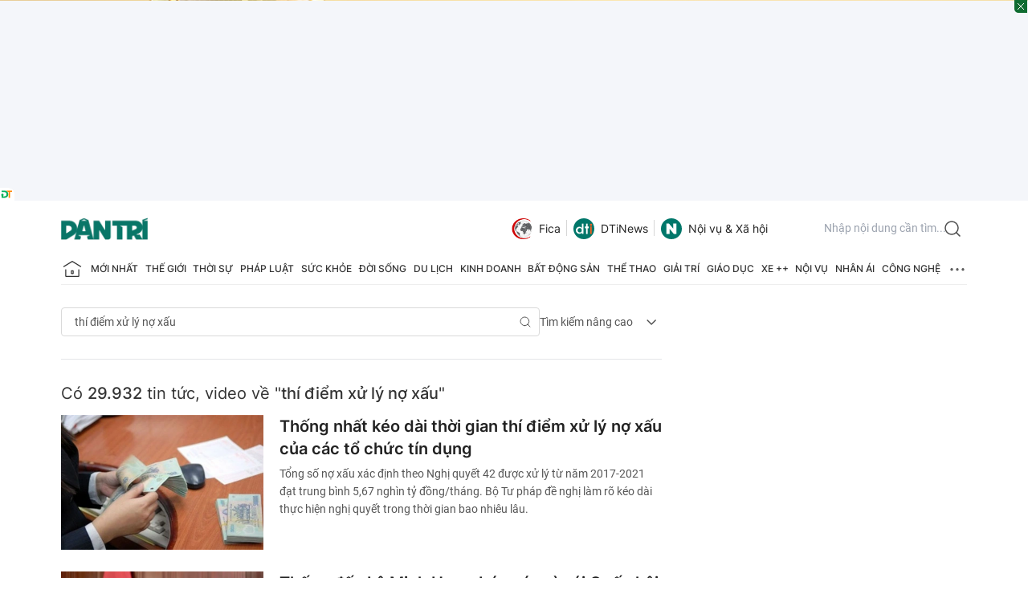

--- FILE ---
content_type: text/html; charset=utf-8
request_url: https://www.google.com/recaptcha/api2/aframe
body_size: 267
content:
<!DOCTYPE HTML><html><head><meta http-equiv="content-type" content="text/html; charset=UTF-8"></head><body><script nonce="8IYOdtDZEB108KQgLgay5Q">/** Anti-fraud and anti-abuse applications only. See google.com/recaptcha */ try{var clients={'sodar':'https://pagead2.googlesyndication.com/pagead/sodar?'};window.addEventListener("message",function(a){try{if(a.source===window.parent){var b=JSON.parse(a.data);var c=clients[b['id']];if(c){var d=document.createElement('img');d.src=c+b['params']+'&rc='+(localStorage.getItem("rc::a")?sessionStorage.getItem("rc::b"):"");window.document.body.appendChild(d);sessionStorage.setItem("rc::e",parseInt(sessionStorage.getItem("rc::e")||0)+1);localStorage.setItem("rc::h",'1764067872424');}}}catch(b){}});window.parent.postMessage("_grecaptcha_ready", "*");}catch(b){}</script></body></html>

--- FILE ---
content_type: application/javascript
request_url: https://cdn.dtadnetwork.com/tag/weather_data.js
body_size: 6123
content:
var tpm_weather_info={"angiang":{"2025-11-25 00":26.5,"2025-11-25 01":26.2,"2025-11-25 02":26,"2025-11-25 03":25.9,"2025-11-25 04":25.9,"2025-11-25 05":26,"2025-11-25 06":25.6,"2025-11-25 07":25.7,"2025-11-25 08":26.6,"2025-11-25 09":27.9,"2025-11-25 10":29.5,"2025-11-25 11":31,"2025-11-25 12":32.1,"2025-11-25 13":32.7,"2025-11-25 14":32.8,"2025-11-25 15":32.9,"2025-11-25 16":32.5,"2025-11-25 17":31.6,"2025-11-25 18":30.8,"2025-11-25 19":30.2,"2025-11-25 20":29.7,"2025-11-25 21":29.4,"2025-11-25 22":28.7,"2025-11-25 23":27.9},"bariavungtau":[],"bacgiang":[],"backan":[],"baclieu":{"2025-11-25 00":25.8,"2025-11-25 01":25.8,"2025-11-25 02":25.6,"2025-11-25 03":25.5,"2025-11-25 04":25.3,"2025-11-25 05":25.2,"2025-11-25 06":25,"2025-11-25 07":25.5,"2025-11-25 08":26.6,"2025-11-25 09":27.5,"2025-11-25 10":28.4,"2025-11-25 11":29.2,"2025-11-25 12":30.1,"2025-11-25 13":30.4,"2025-11-25 14":30.3,"2025-11-25 15":29.9,"2025-11-25 16":29.2,"2025-11-25 17":28.2,"2025-11-25 18":27.2,"2025-11-25 19":26.6,"2025-11-25 20":26.4,"2025-11-25 21":26.2,"2025-11-25 22":26,"2025-11-25 23":26},"bacninh":{"2025-11-25 00":19.9,"2025-11-25 01":19.6,"2025-11-25 02":19.1,"2025-11-25 03":18.5,"2025-11-25 04":17.9,"2025-11-25 05":17.2,"2025-11-25 06":16.7,"2025-11-25 07":17.2,"2025-11-25 08":18.5,"2025-11-25 09":20.7,"2025-11-25 10":21.9,"2025-11-25 11":23.1,"2025-11-25 12":23.8,"2025-11-25 13":24.2,"2025-11-25 14":24.3,"2025-11-25 15":24,"2025-11-25 16":23.4,"2025-11-25 17":22.1,"2025-11-25 18":20.6,"2025-11-25 19":19.6,"2025-11-25 20":18.7,"2025-11-25 21":18.1,"2025-11-25 22":17.6,"2025-11-25 23":17.3},"bentre":{"2025-11-25 00":26,"2025-11-25 01":26.2,"2025-11-25 02":25.8,"2025-11-25 03":25.6,"2025-11-25 04":25.4,"2025-11-25 05":25.2,"2025-11-25 06":25,"2025-11-25 07":25.6,"2025-11-25 08":26.6,"2025-11-25 09":27.6,"2025-11-25 10":28.8,"2025-11-25 11":29.8,"2025-11-25 12":30.5,"2025-11-25 13":31.1,"2025-11-25 14":31.7,"2025-11-25 15":31.8,"2025-11-25 16":31.5,"2025-11-25 17":31,"2025-11-25 18":29.7,"2025-11-25 19":28,"2025-11-25 20":27.5,"2025-11-25 21":27.1,"2025-11-25 22":26.8,"2025-11-25 23":26.5},"binhdinh":{"2025-11-25 00":22.8,"2025-11-25 01":22.9,"2025-11-25 02":22.7,"2025-11-25 03":22.5,"2025-11-25 04":22.4,"2025-11-25 05":22.1,"2025-11-25 06":22.1,"2025-11-25 07":22.5,"2025-11-25 08":23.2,"2025-11-25 09":23.6,"2025-11-25 10":23.8,"2025-11-25 11":24.4,"2025-11-25 12":24.2,"2025-11-25 13":24.4,"2025-11-25 14":24.4,"2025-11-25 15":24.2,"2025-11-25 16":23.4,"2025-11-25 17":22.7,"2025-11-25 18":22.1,"2025-11-25 19":21.9,"2025-11-25 20":21.7,"2025-11-25 21":21.5,"2025-11-25 22":21.5,"2025-11-25 23":21.5},"binhduong":{"2025-11-25 00":25.6,"2025-11-25 01":25.7,"2025-11-25 02":25,"2025-11-25 03":24.6,"2025-11-25 04":24.4,"2025-11-25 05":24.1,"2025-11-25 06":24,"2025-11-25 07":24.4,"2025-11-25 08":26,"2025-11-25 09":27.9,"2025-11-25 10":29.5,"2025-11-25 11":30.6,"2025-11-25 12":31.5,"2025-11-25 13":31.9,"2025-11-25 14":32.1,"2025-11-25 15":32.2,"2025-11-25 16":31.9,"2025-11-25 17":30.9,"2025-11-25 18":29.2,"2025-11-25 19":28,"2025-11-25 20":26.9,"2025-11-25 21":26.2,"2025-11-25 22":25.7,"2025-11-25 23":25.1},"binhphuoc":{"2025-11-25 00":24.9,"2025-11-25 01":24.6,"2025-11-25 02":24.3,"2025-11-25 03":24,"2025-11-25 04":23.8,"2025-11-25 05":23.7,"2025-11-25 06":23.5,"2025-11-25 07":24.2,"2025-11-25 08":26,"2025-11-25 09":27.6,"2025-11-25 10":29.1,"2025-11-25 11":30.8,"2025-11-25 12":32.1,"2025-11-25 13":32.6,"2025-11-25 14":32.5,"2025-11-25 15":32.2,"2025-11-25 16":31.4,"2025-11-25 17":30,"2025-11-25 18":28.4,"2025-11-25 19":27.1,"2025-11-25 20":26.1,"2025-11-25 21":25.3,"2025-11-25 22":24.5,"2025-11-25 23":23.9},"binhthuan":{"2025-11-25 00":24.2,"2025-11-25 01":23.8,"2025-11-25 02":23.5,"2025-11-25 03":23.3,"2025-11-25 04":23.2,"2025-11-25 05":23,"2025-11-25 06":22.9,"2025-11-25 07":23.8,"2025-11-25 08":27,"2025-11-25 09":28.1,"2025-11-25 10":29.2,"2025-11-25 11":30.2,"2025-11-25 12":30.7,"2025-11-25 13":31,"2025-11-25 14":31.5,"2025-11-25 15":30.6,"2025-11-25 16":29.7,"2025-11-25 17":28.7,"2025-11-25 18":27.1,"2025-11-25 19":25.8,"2025-11-25 20":24.9,"2025-11-25 21":24.3,"2025-11-25 22":23.5,"2025-11-25 23":22.8},"camau":{"2025-11-25 00":26,"2025-11-25 01":25.7,"2025-11-25 02":25.6,"2025-11-25 03":25.4,"2025-11-25 04":25.3,"2025-11-25 05":25.2,"2025-11-25 06":25.1,"2025-11-25 07":25.3,"2025-11-25 08":26.7,"2025-11-25 09":27.4,"2025-11-25 10":28.6,"2025-11-25 11":29.6,"2025-11-25 12":30.3,"2025-11-25 13":31,"2025-11-25 14":31,"2025-11-25 15":29.9,"2025-11-25 16":29.1,"2025-11-25 17":28.2,"2025-11-25 18":27.4,"2025-11-25 19":26.8,"2025-11-25 20":26.1,"2025-11-25 21":25.8,"2025-11-25 22":25.5,"2025-11-25 23":25.4},"cantho":{"2025-11-25 00":26,"2025-11-25 01":26,"2025-11-25 02":25.6,"2025-11-25 03":25.4,"2025-11-25 04":25.2,"2025-11-25 05":25.1,"2025-11-25 06":24.9,"2025-11-25 07":25.4,"2025-11-25 08":26.9,"2025-11-25 09":28.3,"2025-11-25 10":29.6,"2025-11-25 11":30.8,"2025-11-25 12":31.8,"2025-11-25 13":32.3,"2025-11-25 14":32.6,"2025-11-25 15":32.4,"2025-11-25 16":32.1,"2025-11-25 17":31.3,"2025-11-25 18":30.2,"2025-11-25 19":29.6,"2025-11-25 20":29.1,"2025-11-25 21":28.2,"2025-11-25 22":27.5,"2025-11-25 23":26.8},"caobang":{"2025-11-25 00":15.3,"2025-11-25 01":14.6,"2025-11-25 02":13.8,"2025-11-25 03":13.2,"2025-11-25 04":12.8,"2025-11-25 05":12.1,"2025-11-25 06":11.7,"2025-11-25 07":11.9,"2025-11-25 08":14.3,"2025-11-25 09":15.9,"2025-11-25 10":16.7,"2025-11-25 11":17.5,"2025-11-25 12":18.3,"2025-11-25 13":18.8,"2025-11-25 14":18.8,"2025-11-25 15":18.5,"2025-11-25 16":17.8,"2025-11-25 17":16,"2025-11-25 18":15,"2025-11-25 19":14.2,"2025-11-25 20":13.3,"2025-11-25 21":12.4,"2025-11-25 22":11.8,"2025-11-25 23":11.5},"danang":{"2025-11-25 00":21.3,"2025-11-25 01":21.3,"2025-11-25 02":21.2,"2025-11-25 03":21.1,"2025-11-25 04":21,"2025-11-25 05":20.9,"2025-11-25 06":20.7,"2025-11-25 07":20.8,"2025-11-25 08":21,"2025-11-25 09":21.2,"2025-11-25 10":21.5,"2025-11-25 11":21.7,"2025-11-25 12":22.1,"2025-11-25 13":22.2,"2025-11-25 14":22.2,"2025-11-25 15":22,"2025-11-25 16":21.6,"2025-11-25 17":20.8,"2025-11-25 18":20,"2025-11-25 19":19.2,"2025-11-25 20":18.7,"2025-11-25 21":18.8,"2025-11-25 22":18.9,"2025-11-25 23":19.1},"daklak":{"2025-11-25 00":21.3,"2025-11-25 01":21.5,"2025-11-25 02":21.5,"2025-11-25 03":21.4,"2025-11-25 04":21.1,"2025-11-25 05":20.9,"2025-11-25 06":20.8,"2025-11-25 07":21.6,"2025-11-25 08":22.7,"2025-11-25 09":23.8,"2025-11-25 10":24.9,"2025-11-25 11":25.6,"2025-11-25 12":26.1,"2025-11-25 13":26.3,"2025-11-25 14":26.1,"2025-11-25 15":25.2,"2025-11-25 16":24.5,"2025-11-25 17":23.4,"2025-11-25 18":22.2,"2025-11-25 19":21.5,"2025-11-25 20":20.7,"2025-11-25 21":20.1,"2025-11-25 22":19.7,"2025-11-25 23":19.3},"daknong":{"2025-11-25 00":22.7,"2025-11-25 01":22.6,"2025-11-25 02":22.6,"2025-11-25 03":22.4,"2025-11-25 04":22.4,"2025-11-25 05":22.2,"2025-11-25 06":22.2,"2025-11-25 07":22.5,"2025-11-25 08":23.5,"2025-11-25 09":25,"2025-11-25 10":26.3,"2025-11-25 11":27.2,"2025-11-25 12":27.6,"2025-11-25 13":27.7,"2025-11-25 14":27.4,"2025-11-25 15":26.4,"2025-11-25 16":25.2,"2025-11-25 17":23.8,"2025-11-25 18":22.6,"2025-11-25 19":21.9,"2025-11-25 20":21.5,"2025-11-25 21":21.2,"2025-11-25 22":21,"2025-11-25 23":20.9},"dienbien":{"2025-11-25 00":13.7,"2025-11-25 01":13.2,"2025-11-25 02":13.1,"2025-11-25 03":13.1,"2025-11-25 04":13.1,"2025-11-25 05":13.3,"2025-11-25 06":13.5,"2025-11-25 07":13.3,"2025-11-25 08":15.6,"2025-11-25 09":18.7,"2025-11-25 10":19.5,"2025-11-25 11":20.2,"2025-11-25 12":20.5,"2025-11-25 13":21.3,"2025-11-25 14":21.4,"2025-11-25 15":21.2,"2025-11-25 16":20.6,"2025-11-25 17":19.1,"2025-11-25 18":16.7,"2025-11-25 19":14.6,"2025-11-25 20":13.2,"2025-11-25 21":12.3,"2025-11-25 22":11.6,"2025-11-25 23":11},"dongnai":{"2025-11-25 00":25.6,"2025-11-25 01":25.3,"2025-11-25 02":25,"2025-11-25 03":24.7,"2025-11-25 04":24.3,"2025-11-25 05":23.8,"2025-11-25 06":23.6,"2025-11-25 07":24.2,"2025-11-25 08":25.6,"2025-11-25 09":27.3,"2025-11-25 10":28.8,"2025-11-25 11":30.1,"2025-11-25 12":31,"2025-11-25 13":31.5,"2025-11-25 14":32,"2025-11-25 15":32.4,"2025-11-25 16":32,"2025-11-25 17":30.9,"2025-11-25 18":29.3,"2025-11-25 19":28.1,"2025-11-25 20":27,"2025-11-25 21":26.1,"2025-11-25 22":25.2,"2025-11-25 23":24.4},"dongthap":{"2025-11-25 00":26.5,"2025-11-25 01":26.3,"2025-11-25 02":26.1,"2025-11-25 03":25.9,"2025-11-25 04":26,"2025-11-25 05":25.9,"2025-11-25 06":25.5,"2025-11-25 07":25.5,"2025-11-25 08":26.3,"2025-11-25 09":27.7,"2025-11-25 10":29.5,"2025-11-25 11":31,"2025-11-25 12":32.1,"2025-11-25 13":32.5,"2025-11-25 14":32.6,"2025-11-25 15":32.5,"2025-11-25 16":32.2,"2025-11-25 17":31.4,"2025-11-25 18":30.6,"2025-11-25 19":30.1,"2025-11-25 20":29.6,"2025-11-25 21":29.2,"2025-11-25 22":28.4,"2025-11-25 23":27.5},"gialai":{"2025-11-25 00":21.6,"2025-11-25 01":21.6,"2025-11-25 02":21.4,"2025-11-25 03":21.1,"2025-11-25 04":20.8,"2025-11-25 05":20.4,"2025-11-25 06":20.3,"2025-11-25 07":21.3,"2025-11-25 08":22.7,"2025-11-25 09":23.6,"2025-11-25 10":24.7,"2025-11-25 11":25.8,"2025-11-25 12":25.9,"2025-11-25 13":25.9,"2025-11-25 14":25.6,"2025-11-25 15":24.8,"2025-11-25 16":23.6,"2025-11-25 17":22.1,"2025-11-25 18":20.8,"2025-11-25 19":20.1,"2025-11-25 20":19.8,"2025-11-25 21":19.7,"2025-11-25 22":19.5,"2025-11-25 23":19.5},"hagiang":{"2025-11-25 00":15.8,"2025-11-25 01":15.2,"2025-11-25 02":14.6,"2025-11-25 03":14,"2025-11-25 04":13.4,"2025-11-25 05":13,"2025-11-25 06":12.6,"2025-11-25 07":12.1,"2025-11-25 08":13.5,"2025-11-25 09":15.6,"2025-11-25 10":16.8,"2025-11-25 11":17.8,"2025-11-25 12":18.4,"2025-11-25 13":18.9,"2025-11-25 14":19.1,"2025-11-25 15":19,"2025-11-25 16":18.1,"2025-11-25 17":16.3,"2025-11-25 18":14.9,"2025-11-25 19":14.2,"2025-11-25 20":13.9,"2025-11-25 21":13.6,"2025-11-25 22":13.4,"2025-11-25 23":13.1},"hanam":{"2025-11-25 00":18.2,"2025-11-25 01":17.8,"2025-11-25 02":17.6,"2025-11-25 03":18.2,"2025-11-25 04":18.6,"2025-11-25 05":17.8,"2025-11-25 06":17.6,"2025-11-25 07":18.6,"2025-11-25 08":19.9,"2025-11-25 09":21.4,"2025-11-25 10":22.4,"2025-11-25 11":23.3,"2025-11-25 12":23.8,"2025-11-25 13":24.2,"2025-11-25 14":24.3,"2025-11-25 15":23.9,"2025-11-25 16":23.2,"2025-11-25 17":21.4,"2025-11-25 18":19.4,"2025-11-25 19":18.6,"2025-11-25 20":17.7,"2025-11-25 21":16.8,"2025-11-25 22":16,"2025-11-25 23":15.6},"hanoi":{"2025-11-25 00":18.2,"2025-11-25 01":17.4,"2025-11-25 02":17.5,"2025-11-25 03":17.5,"2025-11-25 04":17.1,"2025-11-25 05":16.6,"2025-11-25 06":16.2,"2025-11-25 07":17,"2025-11-25 08":19,"2025-11-25 09":21.3,"2025-11-25 10":22.2,"2025-11-25 11":22.9,"2025-11-25 12":23.4,"2025-11-25 13":23.8,"2025-11-25 14":23.9,"2025-11-25 15":23.7,"2025-11-25 16":23.1,"2025-11-25 17":21.5,"2025-11-25 18":20.1,"2025-11-25 19":19,"2025-11-25 20":17.9,"2025-11-25 21":17,"2025-11-25 22":16.1,"2025-11-25 23":14.8},"hatinh":{"2025-11-25 00":19.3,"2025-11-25 01":19.3,"2025-11-25 02":19.1,"2025-11-25 03":19,"2025-11-25 04":19,"2025-11-25 05":18.8,"2025-11-25 06":18.6,"2025-11-25 07":19.3,"2025-11-25 08":20.6,"2025-11-25 09":22.1,"2025-11-25 10":22.7,"2025-11-25 11":23,"2025-11-25 12":23.3,"2025-11-25 13":23.1,"2025-11-25 14":23.1,"2025-11-25 15":22.9,"2025-11-25 16":22.3,"2025-11-25 17":21.4,"2025-11-25 18":20.2,"2025-11-25 19":19.1,"2025-11-25 20":18,"2025-11-25 21":16.9,"2025-11-25 22":16.3,"2025-11-25 23":16},"haiduong":{"2025-11-25 00":18.6,"2025-11-25 01":18.6,"2025-11-25 02":18.2,"2025-11-25 03":17.7,"2025-11-25 04":17.2,"2025-11-25 05":16.6,"2025-11-25 06":16.1,"2025-11-25 07":16.8,"2025-11-25 08":18.7,"2025-11-25 09":20.9,"2025-11-25 10":22.6,"2025-11-25 11":23.7,"2025-11-25 12":24.4,"2025-11-25 13":24.9,"2025-11-25 14":25,"2025-11-25 15":24.6,"2025-11-25 16":23.9,"2025-11-25 17":22.4,"2025-11-25 18":20.3,"2025-11-25 19":19.1,"2025-11-25 20":18.3,"2025-11-25 21":17.7,"2025-11-25 22":17.3,"2025-11-25 23":16.8},"haiphong":{"2025-11-25 00":20.6,"2025-11-25 01":20.8,"2025-11-25 02":19.3,"2025-11-25 03":18.5,"2025-11-25 04":17.9,"2025-11-25 05":17.2,"2025-11-25 06":16.4,"2025-11-25 07":17,"2025-11-25 08":18.9,"2025-11-25 09":21.4,"2025-11-25 10":23.3,"2025-11-25 11":24.3,"2025-11-25 12":25.1,"2025-11-25 13":25.7,"2025-11-25 14":25.8,"2025-11-25 15":25.5,"2025-11-25 16":24.6,"2025-11-25 17":23.4,"2025-11-25 18":21.6,"2025-11-25 19":20.3,"2025-11-25 20":19.5,"2025-11-25 21":18.9,"2025-11-25 22":18.7,"2025-11-25 23":18.5},"haugiang":{"2025-11-25 00":25.9,"2025-11-25 01":25.8,"2025-11-25 02":25.5,"2025-11-25 03":25.3,"2025-11-25 04":25,"2025-11-25 05":24.8,"2025-11-25 06":24.7,"2025-11-25 07":25.4,"2025-11-25 08":26.9,"2025-11-25 09":28.1,"2025-11-25 10":29.3,"2025-11-25 11":30.6,"2025-11-25 12":31.5,"2025-11-25 13":32.1,"2025-11-25 14":32.1,"2025-11-25 15":32,"2025-11-25 16":31.4,"2025-11-25 17":30.7,"2025-11-25 18":29.4,"2025-11-25 19":27.8,"2025-11-25 20":27.1,"2025-11-25 21":26.7,"2025-11-25 22":26.5,"2025-11-25 23":26.3},"hochiminh":{"2025-11-25 00":25.4,"2025-11-25 01":25.2,"2025-11-25 02":25,"2025-11-25 03":24.5,"2025-11-25 04":24,"2025-11-25 05":23.7,"2025-11-25 06":23.4,"2025-11-25 07":24.1,"2025-11-25 08":25.7,"2025-11-25 09":27.4,"2025-11-25 10":29.1,"2025-11-25 11":30.5,"2025-11-25 12":31.5,"2025-11-25 13":31.9,"2025-11-25 14":32,"2025-11-25 15":32.1,"2025-11-25 16":31.9,"2025-11-25 17":30.8,"2025-11-25 18":29.1,"2025-11-25 19":27.9,"2025-11-25 20":26.8,"2025-11-25 21":26,"2025-11-25 22":25.3,"2025-11-25 23":24.8},"hoabinh":{"2025-11-25 00":16.7,"2025-11-25 01":16.6,"2025-11-25 02":17.1,"2025-11-25 03":17.2,"2025-11-25 04":17.2,"2025-11-25 05":16.7,"2025-11-25 06":16,"2025-11-25 07":16.3,"2025-11-25 08":18.4,"2025-11-25 09":19.9,"2025-11-25 10":20.4,"2025-11-25 11":20.9,"2025-11-25 12":21.3,"2025-11-25 13":21.5,"2025-11-25 14":21.3,"2025-11-25 15":20.9,"2025-11-25 16":20.2,"2025-11-25 17":18.6,"2025-11-25 18":17.7,"2025-11-25 19":16.9,"2025-11-25 20":15.6,"2025-11-25 21":14.2,"2025-11-25 22":13.3,"2025-11-25 23":12.5},"hungyen":{"2025-11-25 00":17.5,"2025-11-25 01":17.4,"2025-11-25 02":17.2,"2025-11-25 03":17,"2025-11-25 04":16.6,"2025-11-25 05":16.2,"2025-11-25 06":15.8,"2025-11-25 07":16.3,"2025-11-25 08":18.4,"2025-11-25 09":20.8,"2025-11-25 10":22,"2025-11-25 11":22.8,"2025-11-25 12":23.5,"2025-11-25 13":23.9,"2025-11-25 14":24,"2025-11-25 15":23.8,"2025-11-25 16":23.2,"2025-11-25 17":21.3,"2025-11-25 18":19.3,"2025-11-25 19":17.9,"2025-11-25 20":16.9,"2025-11-25 21":16.2,"2025-11-25 22":15.6,"2025-11-25 23":14.8},"khanhhoa":{"2025-11-25 00":21.6,"2025-11-25 01":21.5,"2025-11-25 02":21.4,"2025-11-25 03":21.3,"2025-11-25 04":21.2,"2025-11-25 05":21.1,"2025-11-25 06":21.1,"2025-11-25 07":21.4,"2025-11-25 08":21.8,"2025-11-25 09":22.7,"2025-11-25 10":22.9,"2025-11-25 11":23.3,"2025-11-25 12":23.1,"2025-11-25 13":22.7,"2025-11-25 14":23,"2025-11-25 15":22.8,"2025-11-25 16":22.1,"2025-11-25 17":21.3,"2025-11-25 18":20.8,"2025-11-25 19":20.6,"2025-11-25 20":20.4,"2025-11-25 21":20.4,"2025-11-25 22":20.3,"2025-11-25 23":20.2},"kiengiang":{"2025-11-25 00":26.7,"2025-11-25 01":26.8,"2025-11-25 02":26.6,"2025-11-25 03":26.5,"2025-11-25 04":26.4,"2025-11-25 05":26.3,"2025-11-25 06":26.2,"2025-11-25 07":26.5,"2025-11-25 08":27,"2025-11-25 09":27.8,"2025-11-25 10":28.8,"2025-11-25 11":30,"2025-11-25 12":30.9,"2025-11-25 13":31.6,"2025-11-25 14":32.1,"2025-11-25 15":32.1,"2025-11-25 16":31.5,"2025-11-25 17":31,"2025-11-25 18":31,"2025-11-25 19":30.7,"2025-11-25 20":30.2,"2025-11-25 21":29.7,"2025-11-25 22":29.3,"2025-11-25 23":28.8},"kontum":{"2025-11-25 00":22.8,"2025-11-25 01":23.2,"2025-11-25 02":22.9,"2025-11-25 03":22.4,"2025-11-25 04":21.7,"2025-11-25 05":21.2,"2025-11-25 06":20.9,"2025-11-25 07":22.6,"2025-11-25 08":24.1,"2025-11-25 09":25.1,"2025-11-25 10":26.5,"2025-11-25 11":26.9,"2025-11-25 12":27.2,"2025-11-25 13":27.3,"2025-11-25 14":27,"2025-11-25 15":26.3,"2025-11-25 16":25.1,"2025-11-25 17":23.6,"2025-11-25 18":22.1,"2025-11-25 19":21.6,"2025-11-25 20":21.1,"2025-11-25 21":20.5,"2025-11-25 22":20.2,"2025-11-25 23":19.9},"laichau":{"2025-11-25 00":15.9,"2025-11-25 01":16,"2025-11-25 02":16,"2025-11-25 03":16.1,"2025-11-25 04":16,"2025-11-25 05":15.6,"2025-11-25 06":15.3,"2025-11-25 07":15,"2025-11-25 08":16.1,"2025-11-25 09":18.2,"2025-11-25 10":19.5,"2025-11-25 11":20.4,"2025-11-25 12":21.1,"2025-11-25 13":21.6,"2025-11-25 14":21.8,"2025-11-25 15":21.6,"2025-11-25 16":21.1,"2025-11-25 17":19.7,"2025-11-25 18":18.2,"2025-11-25 19":17.3,"2025-11-25 20":15.4,"2025-11-25 21":13.5,"2025-11-25 22":12.4,"2025-11-25 23":11.7},"lamdong":{"2025-11-25 00":16.7,"2025-11-25 01":16.8,"2025-11-25 02":16.6,"2025-11-25 03":16.3,"2025-11-25 04":16.4,"2025-11-25 05":16.1,"2025-11-25 06":16.1,"2025-11-25 07":16.3,"2025-11-25 08":17,"2025-11-25 09":17.6,"2025-11-25 10":18.3,"2025-11-25 11":18.3,"2025-11-25 12":18.3,"2025-11-25 13":18.1,"2025-11-25 14":17.9,"2025-11-25 15":17.7,"2025-11-25 16":16.6,"2025-11-25 17":15.5,"2025-11-25 18":14.9,"2025-11-25 19":14.6,"2025-11-25 20":14.5,"2025-11-25 21":14.5,"2025-11-25 22":14.9,"2025-11-25 23":14.9},"langson":{"2025-11-25 00":17.6,"2025-11-25 01":17.5,"2025-11-25 02":17.1,"2025-11-25 03":16.5,"2025-11-25 04":16,"2025-11-25 05":15.3,"2025-11-25 06":14.8,"2025-11-25 07":15.4,"2025-11-25 08":16.4,"2025-11-25 09":17.7,"2025-11-25 10":18.7,"2025-11-25 11":19.5,"2025-11-25 12":20.1,"2025-11-25 13":20.5,"2025-11-25 14":20.6,"2025-11-25 15":20.3,"2025-11-25 16":19.4,"2025-11-25 17":17.6,"2025-11-25 18":15.9,"2025-11-25 19":15.3,"2025-11-25 20":14.8,"2025-11-25 21":14.3,"2025-11-25 22":13.7,"2025-11-25 23":13.2},"laocai":{"2025-11-25 00":17,"2025-11-25 01":15.8,"2025-11-25 02":15.8,"2025-11-25 03":15.7,"2025-11-25 04":15.3,"2025-11-25 05":15.2,"2025-11-25 06":15,"2025-11-25 07":14.4,"2025-11-25 08":14.8,"2025-11-25 09":16,"2025-11-25 10":16.4,"2025-11-25 11":17.1,"2025-11-25 12":17.8,"2025-11-25 13":18.3,"2025-11-25 14":18.6,"2025-11-25 15":18.5,"2025-11-25 16":17.9,"2025-11-25 17":16.4,"2025-11-25 18":14.9,"2025-11-25 19":14.3,"2025-11-25 20":14.1,"2025-11-25 21":13.9,"2025-11-25 22":13.7,"2025-11-25 23":13.4},"longan":{"2025-11-25 00":25.6,"2025-11-25 01":25.4,"2025-11-25 02":25.1,"2025-11-25 03":24.9,"2025-11-25 04":24.7,"2025-11-25 05":24.6,"2025-11-25 06":24.3,"2025-11-25 07":24.8,"2025-11-25 08":26,"2025-11-25 09":27.5,"2025-11-25 10":29,"2025-11-25 11":30.1,"2025-11-25 12":30.7,"2025-11-25 13":31.4,"2025-11-25 14":31.9,"2025-11-25 15":32,"2025-11-25 16":31.7,"2025-11-25 17":30.8,"2025-11-25 18":29.7,"2025-11-25 19":28.2,"2025-11-25 20":27,"2025-11-25 21":26.4,"2025-11-25 22":26.2,"2025-11-25 23":26.2},"namdinh":{"2025-11-25 00":18.5,"2025-11-25 01":18.4,"2025-11-25 02":18.4,"2025-11-25 03":18.2,"2025-11-25 04":17.9,"2025-11-25 05":17.4,"2025-11-25 06":17.1,"2025-11-25 07":17.7,"2025-11-25 08":19.1,"2025-11-25 09":21.3,"2025-11-25 10":22.6,"2025-11-25 11":23.6,"2025-11-25 12":24.5,"2025-11-25 13":25.2,"2025-11-25 14":25.3,"2025-11-25 15":25,"2025-11-25 16":24.3,"2025-11-25 17":23,"2025-11-25 18":20.9,"2025-11-25 19":19.6,"2025-11-25 20":18.6,"2025-11-25 21":17.6,"2025-11-25 22":16.8,"2025-11-25 23":16.1},"nghean":{"2025-11-25 00":19.3,"2025-11-25 01":19.5,"2025-11-25 02":19.2,"2025-11-25 03":18.9,"2025-11-25 04":18.8,"2025-11-25 05":19,"2025-11-25 06":19.3,"2025-11-25 07":19.5,"2025-11-25 08":21.1,"2025-11-25 09":22.1,"2025-11-25 10":22.9,"2025-11-25 11":23.8,"2025-11-25 12":24,"2025-11-25 13":23.9,"2025-11-25 14":23.4,"2025-11-25 15":23,"2025-11-25 16":22.4,"2025-11-25 17":21.4,"2025-11-25 18":20.2,"2025-11-25 19":19.6,"2025-11-25 20":18.4,"2025-11-25 21":17.2,"2025-11-25 22":16.3,"2025-11-25 23":15.8},"ninhbinh":{"2025-11-25 00":19.6,"2025-11-25 01":19.6,"2025-11-25 02":19.7,"2025-11-25 03":19.7,"2025-11-25 04":19.3,"2025-11-25 05":18.9,"2025-11-25 06":18.5,"2025-11-25 07":19.1,"2025-11-25 08":19.9,"2025-11-25 09":21.4,"2025-11-25 10":22.5,"2025-11-25 11":23.4,"2025-11-25 12":24,"2025-11-25 13":24.4,"2025-11-25 14":24.6,"2025-11-25 15":24.3,"2025-11-25 16":23.6,"2025-11-25 17":22.1,"2025-11-25 18":19.9,"2025-11-25 19":18.7,"2025-11-25 20":17.8,"2025-11-25 21":17.5,"2025-11-25 22":17.5,"2025-11-25 23":17.7},"ninhthuan":{"2025-11-25 00":26.1,"2025-11-25 01":26,"2025-11-25 02":25.8,"2025-11-25 03":25.6,"2025-11-25 04":25.5,"2025-11-25 05":25.3,"2025-11-25 06":25.3,"2025-11-25 07":26.6,"2025-11-25 08":27.7,"2025-11-25 09":28.9,"2025-11-25 10":29.5,"2025-11-25 11":29.6,"2025-11-25 12":29.4,"2025-11-25 13":29.3,"2025-11-25 14":29.4,"2025-11-25 15":28.9,"2025-11-25 16":27.9,"2025-11-25 17":26.7,"2025-11-25 18":25.6,"2025-11-25 19":24.9,"2025-11-25 20":24.8,"2025-11-25 21":24.5,"2025-11-25 22":24.4,"2025-11-25 23":24.5},"phutho":{"2025-11-25 00":19.3,"2025-11-25 01":18.6,"2025-11-25 02":17.8,"2025-11-25 03":17.1,"2025-11-25 04":17.2,"2025-11-25 05":17.3,"2025-11-25 06":17.1,"2025-11-25 07":16.9,"2025-11-25 08":18.7,"2025-11-25 09":21.4,"2025-11-25 10":22.7,"2025-11-25 11":23.1,"2025-11-25 12":23.5,"2025-11-25 13":23.7,"2025-11-25 14":23.7,"2025-11-25 15":23.4,"2025-11-25 16":22.8,"2025-11-25 17":21.4,"2025-11-25 18":19.7,"2025-11-25 19":18.7,"2025-11-25 20":18.4,"2025-11-25 21":17.7,"2025-11-25 22":16.5,"2025-11-25 23":15.8},"phuyen":{"2025-11-25 00":23.6,"2025-11-25 01":23.6,"2025-11-25 02":23.4,"2025-11-25 03":23.3,"2025-11-25 04":23.1,"2025-11-25 05":23.1,"2025-11-25 06":23.1,"2025-11-25 07":23.1,"2025-11-25 08":23.5,"2025-11-25 09":24,"2025-11-25 10":25.4,"2025-11-25 11":25.6,"2025-11-25 12":25.5,"2025-11-25 13":25,"2025-11-25 14":24.9,"2025-11-25 15":25,"2025-11-25 16":24.7,"2025-11-25 17":23.7,"2025-11-25 18":23.2,"2025-11-25 19":22.9,"2025-11-25 20":22.8,"2025-11-25 21":22.6,"2025-11-25 22":22.3,"2025-11-25 23":22.1},"quangbinh":{"2025-11-25 00":19.3,"2025-11-25 01":19.3,"2025-11-25 02":19.2,"2025-11-25 03":19.2,"2025-11-25 04":19.3,"2025-11-25 05":19.4,"2025-11-25 06":19.4,"2025-11-25 07":19.4,"2025-11-25 08":19.6,"2025-11-25 09":20.2,"2025-11-25 10":20.6,"2025-11-25 11":20.9,"2025-11-25 12":20.6,"2025-11-25 13":20.4,"2025-11-25 14":20.2,"2025-11-25 15":19.9,"2025-11-25 16":19.2,"2025-11-25 17":18.4,"2025-11-25 18":17.8,"2025-11-25 19":17.5,"2025-11-25 20":17.3,"2025-11-25 21":17,"2025-11-25 22":16.7,"2025-11-25 23":16.6},"quangnam":{"2025-11-25 00":21.5,"2025-11-25 01":21.4,"2025-11-25 02":21.4,"2025-11-25 03":21.2,"2025-11-25 04":21.2,"2025-11-25 05":21.2,"2025-11-25 06":21.2,"2025-11-25 07":21.2,"2025-11-25 08":21.9,"2025-11-25 09":22.4,"2025-11-25 10":22.8,"2025-11-25 11":23.3,"2025-11-25 12":23.2,"2025-11-25 13":22.5,"2025-11-25 14":22.1,"2025-11-25 15":21.8,"2025-11-25 16":21.5,"2025-11-25 17":21.3,"2025-11-25 18":21,"2025-11-25 19":20.8,"2025-11-25 20":20.7,"2025-11-25 21":20.9,"2025-11-25 22":21,"2025-11-25 23":20.7},"quangngai":{"2025-11-25 00":22.5,"2025-11-25 01":22.6,"2025-11-25 02":22.5,"2025-11-25 03":22.3,"2025-11-25 04":22.3,"2025-11-25 05":22.3,"2025-11-25 06":22.1,"2025-11-25 07":22.3,"2025-11-25 08":23,"2025-11-25 09":23.1,"2025-11-25 10":24.4,"2025-11-25 11":24.7,"2025-11-25 12":24.4,"2025-11-25 13":23.9,"2025-11-25 14":23.3,"2025-11-25 15":23.2,"2025-11-25 16":22.4,"2025-11-25 17":22,"2025-11-25 18":21.9,"2025-11-25 19":21.9,"2025-11-25 20":22.1,"2025-11-25 21":22.1,"2025-11-25 22":21.8,"2025-11-25 23":21.5},"quangninh":{"2025-11-25 00":20.5,"2025-11-25 01":20.5,"2025-11-25 02":20.3,"2025-11-25 03":20.1,"2025-11-25 04":19.8,"2025-11-25 05":19.5,"2025-11-25 06":19.1,"2025-11-25 07":19.2,"2025-11-25 08":20.1,"2025-11-25 09":21.4,"2025-11-25 10":22.7,"2025-11-25 11":23.7,"2025-11-25 12":24.5,"2025-11-25 13":25,"2025-11-25 14":25.1,"2025-11-25 15":24.8,"2025-11-25 16":24,"2025-11-25 17":22.4,"2025-11-25 18":20.8,"2025-11-25 19":19.7,"2025-11-25 20":18.7,"2025-11-25 21":17.9,"2025-11-25 22":17.2,"2025-11-25 23":16.8},"quangtri":{"2025-11-25 00":21.1,"2025-11-25 01":20.7,"2025-11-25 02":20.5,"2025-11-25 03":20.5,"2025-11-25 04":20.6,"2025-11-25 05":21,"2025-11-25 06":21.6,"2025-11-25 07":21.5,"2025-11-25 08":21.8,"2025-11-25 09":22,"2025-11-25 10":22.2,"2025-11-25 11":22.1,"2025-11-25 12":22.1,"2025-11-25 13":21.9,"2025-11-25 14":22.1,"2025-11-25 15":21.9,"2025-11-25 16":21.6,"2025-11-25 17":21.2,"2025-11-25 18":20.8,"2025-11-25 19":20.5,"2025-11-25 20":20.4,"2025-11-25 21":20.2,"2025-11-25 22":20.2,"2025-11-25 23":20},"soctrang":{"2025-11-25 00":25.9,"2025-11-25 01":25.9,"2025-11-25 02":25.8,"2025-11-25 03":25.6,"2025-11-25 04":25.4,"2025-11-25 05":25.2,"2025-11-25 06":25.1,"2025-11-25 07":25.5,"2025-11-25 08":26.4,"2025-11-25 09":27.7,"2025-11-25 10":28.8,"2025-11-25 11":29.9,"2025-11-25 12":30.6,"2025-11-25 13":31.2,"2025-11-25 14":31.1,"2025-11-25 15":31,"2025-11-25 16":30.4,"2025-11-25 17":28.3,"2025-11-25 18":27.4,"2025-11-25 19":26.9,"2025-11-25 20":26.5,"2025-11-25 21":26.3,"2025-11-25 22":26.1,"2025-11-25 23":25.9},"sonla":{"2025-11-25 00":15,"2025-11-25 01":14.8,"2025-11-25 02":14.7,"2025-11-25 03":14.5,"2025-11-25 04":14.3,"2025-11-25 05":14.2,"2025-11-25 06":14.3,"2025-11-25 07":14,"2025-11-25 08":16.4,"2025-11-25 09":18.1,"2025-11-25 10":19.2,"2025-11-25 11":20.1,"2025-11-25 12":20.9,"2025-11-25 13":21.6,"2025-11-25 14":21.8,"2025-11-25 15":21.6,"2025-11-25 16":20.7,"2025-11-25 17":18.8,"2025-11-25 18":16.5,"2025-11-25 19":15,"2025-11-25 20":13.6,"2025-11-25 21":12.7,"2025-11-25 22":11.8,"2025-11-25 23":11.1},"tayninh":{"2025-11-25 00":26.5,"2025-11-25 01":25.7,"2025-11-25 02":25.1,"2025-11-25 03":24.7,"2025-11-25 04":24.5,"2025-11-25 05":24.3,"2025-11-25 06":24,"2025-11-25 07":24.6,"2025-11-25 08":26,"2025-11-25 09":27.7,"2025-11-25 10":29.4,"2025-11-25 11":30.6,"2025-11-25 12":31.5,"2025-11-25 13":31.8,"2025-11-25 14":32,"2025-11-25 15":31.8,"2025-11-25 16":31.3,"2025-11-25 17":30.7,"2025-11-25 18":29.6,"2025-11-25 19":27.9,"2025-11-25 20":26.9,"2025-11-25 21":26,"2025-11-25 22":25.3,"2025-11-25 23":24.7},"thaibinh":{"2025-11-25 00":17.9,"2025-11-25 01":17.9,"2025-11-25 02":17.7,"2025-11-25 03":17.5,"2025-11-25 04":17.3,"2025-11-25 05":16.9,"2025-11-25 06":16.6,"2025-11-25 07":17.1,"2025-11-25 08":18.7,"2025-11-25 09":20.9,"2025-11-25 10":22.5,"2025-11-25 11":23.7,"2025-11-25 12":24.7,"2025-11-25 13":25.2,"2025-11-25 14":25.3,"2025-11-25 15":25,"2025-11-25 16":24.3,"2025-11-25 17":22.7,"2025-11-25 18":20.4,"2025-11-25 19":18.8,"2025-11-25 20":17.8,"2025-11-25 21":17.1,"2025-11-25 22":16.4,"2025-11-25 23":15.9},"thainguyen":{"2025-11-25 00":16,"2025-11-25 01":17.2,"2025-11-25 02":16.7,"2025-11-25 03":15.5,"2025-11-25 04":14.8,"2025-11-25 05":14.6,"2025-11-25 06":14.3,"2025-11-25 07":14.5,"2025-11-25 08":17.5,"2025-11-25 09":20.9,"2025-11-25 10":22.3,"2025-11-25 11":23.2,"2025-11-25 12":23.9,"2025-11-25 13":24.3,"2025-11-25 14":24.4,"2025-11-25 15":24.1,"2025-11-25 16":23.4,"2025-11-25 17":21.5,"2025-11-25 18":19.7,"2025-11-25 19":18.1,"2025-11-25 20":16.2,"2025-11-25 21":14.5,"2025-11-25 22":13,"2025-11-25 23":11.7},"thanhhoa":{"2025-11-25 00":19.5,"2025-11-25 01":19.7,"2025-11-25 02":19.3,"2025-11-25 03":19.2,"2025-11-25 04":19.6,"2025-11-25 05":19.3,"2025-11-25 06":18.9,"2025-11-25 07":18.9,"2025-11-25 08":19.3,"2025-11-25 09":20.4,"2025-11-25 10":21.7,"2025-11-25 11":22.5,"2025-11-25 12":23.2,"2025-11-25 13":23.5,"2025-11-25 14":23.4,"2025-11-25 15":23,"2025-11-25 16":22.4,"2025-11-25 17":20.9,"2025-11-25 18":19.2,"2025-11-25 19":18.2,"2025-11-25 20":18,"2025-11-25 21":17.8,"2025-11-25 22":17.5,"2025-11-25 23":17},"thuathienhue":{"2025-11-25 00":22.7,"2025-11-25 01":22.4,"2025-11-25 02":22.5,"2025-11-25 03":22.4,"2025-11-25 04":22.4,"2025-11-25 05":22.9,"2025-11-25 06":23.1,"2025-11-25 07":23.1,"2025-11-25 08":23.3,"2025-11-25 09":22.9,"2025-11-25 10":22.4,"2025-11-25 11":22.4,"2025-11-25 12":22.6,"2025-11-25 13":22.5,"2025-11-25 14":22.8,"2025-11-25 15":22.6,"2025-11-25 16":22.3,"2025-11-25 17":22.1,"2025-11-25 18":22,"2025-11-25 19":22,"2025-11-25 20":21.8,"2025-11-25 21":21.8,"2025-11-25 22":21.5,"2025-11-25 23":21.2},"tiengiang":{"2025-11-25 00":25.7,"2025-11-25 01":25.5,"2025-11-25 02":25.2,"2025-11-25 03":24.9,"2025-11-25 04":24.7,"2025-11-25 05":24.6,"2025-11-25 06":24.4,"2025-11-25 07":25,"2025-11-25 08":26.1,"2025-11-25 09":27.3,"2025-11-25 10":28.7,"2025-11-25 11":29.7,"2025-11-25 12":30.3,"2025-11-25 13":30.9,"2025-11-25 14":31.5,"2025-11-25 15":31.8,"2025-11-25 16":31.5,"2025-11-25 17":30.7,"2025-11-25 18":28.8,"2025-11-25 19":27.6,"2025-11-25 20":27.1,"2025-11-25 21":26.6,"2025-11-25 22":26.1,"2025-11-25 23":25.9},"travinh":{"2025-11-25 00":25.8,"2025-11-25 01":26.2,"2025-11-25 02":26,"2025-11-25 03":25.6,"2025-11-25 04":25.2,"2025-11-25 05":25.1,"2025-11-25 06":24.9,"2025-11-25 07":25.4,"2025-11-25 08":26.5,"2025-11-25 09":27.7,"2025-11-25 10":28.9,"2025-11-25 11":29.9,"2025-11-25 12":30.8,"2025-11-25 13":31.3,"2025-11-25 14":31.7,"2025-11-25 15":31.3,"2025-11-25 16":29.4,"2025-11-25 17":27.8,"2025-11-25 18":27.1,"2025-11-25 19":26.5,"2025-11-25 20":26.2,"2025-11-25 21":26,"2025-11-25 22":25.9,"2025-11-25 23":25.6},"tuyenquang":{"2025-11-25 00":17.1,"2025-11-25 01":16.3,"2025-11-25 02":15.8,"2025-11-25 03":15.8,"2025-11-25 04":15.5,"2025-11-25 05":14.8,"2025-11-25 06":14.1,"2025-11-25 07":14.2,"2025-11-25 08":17.3,"2025-11-25 09":20.6,"2025-11-25 10":22.4,"2025-11-25 11":22.8,"2025-11-25 12":23.2,"2025-11-25 13":23.4,"2025-11-25 14":23.3,"2025-11-25 15":23,"2025-11-25 16":22.4,"2025-11-25 17":21,"2025-11-25 18":19.5,"2025-11-25 19":18.4,"2025-11-25 20":17.6,"2025-11-25 21":16.1,"2025-11-25 22":13.8,"2025-11-25 23":12.6},"vinhlong":{"2025-11-25 00":25.9,"2025-11-25 01":25.7,"2025-11-25 02":25.5,"2025-11-25 03":25.2,"2025-11-25 04":25.2,"2025-11-25 05":25,"2025-11-25 06":24.8,"2025-11-25 07":25.5,"2025-11-25 08":26.8,"2025-11-25 09":28.2,"2025-11-25 10":29.6,"2025-11-25 11":30.9,"2025-11-25 12":31.9,"2025-11-25 13":32.3,"2025-11-25 14":32.4,"2025-11-25 15":32.5,"2025-11-25 16":32.2,"2025-11-25 17":31.4,"2025-11-25 18":30.6,"2025-11-25 19":29.8,"2025-11-25 20":29,"2025-11-25 21":28.3,"2025-11-25 22":27.2,"2025-11-25 23":26.4},"vinhphuc":{"2025-11-25 00":19.6,"2025-11-25 01":18.5,"2025-11-25 02":17.8,"2025-11-25 03":17.1,"2025-11-25 04":16.8,"2025-11-25 05":16.7,"2025-11-25 06":16.5,"2025-11-25 07":17,"2025-11-25 08":18.8,"2025-11-25 09":20.9,"2025-11-25 10":22.5,"2025-11-25 11":23.1,"2025-11-25 12":23.5,"2025-11-25 13":23.8,"2025-11-25 14":23.9,"2025-11-25 15":23.6,"2025-11-25 16":23.1,"2025-11-25 17":21.7,"2025-11-25 18":20.3,"2025-11-25 19":19.1,"2025-11-25 20":18.3,"2025-11-25 21":17.9,"2025-11-25 22":18,"2025-11-25 23":18},"yenbai":{"2025-11-25 00":18.4,"2025-11-25 01":18.8,"2025-11-25 02":18.4,"2025-11-25 03":18,"2025-11-25 04":17.9,"2025-11-25 05":17.4,"2025-11-25 06":16.9,"2025-11-25 07":17,"2025-11-25 08":19.6,"2025-11-25 09":22.8,"2025-11-25 10":23.1,"2025-11-25 11":23.4,"2025-11-25 12":23.7,"2025-11-25 13":23.8,"2025-11-25 14":23.6,"2025-11-25 15":23.3,"2025-11-25 16":22.7,"2025-11-25 17":21.3,"2025-11-25 18":19.1,"2025-11-25 19":16.9,"2025-11-25 20":14.7,"2025-11-25 21":14,"2025-11-25 22":13.6,"2025-11-25 23":13.3}}

--- FILE ---
content_type: application/javascript; charset=utf-8
request_url: https://fundingchoicesmessages.google.com/f/AGSKWxVXbXuhLyJzgXrzoqxqbbmK5v8De02k6hXWJvDGi6gHjEdcU7cQ-Xs3ljsKQPfFx4D2a7LNO632xqVo6lmpqoSg1nXk3mcz6YoI2G_pde5SoZi-EXtIyQuw8MUpjKrkEHtGtINZMFR8h8IWeMCy4fwDnz6vAaAV4UnLb4wyw5nMcD4j51u5xMIJ43Wx/__custom_ad./adload./adblockDetector.=big-ad-switch_-ad/embed.
body_size: -1291
content:
window['6c9667ea-1f50-4d12-8a87-9a55c28007ca'] = true;